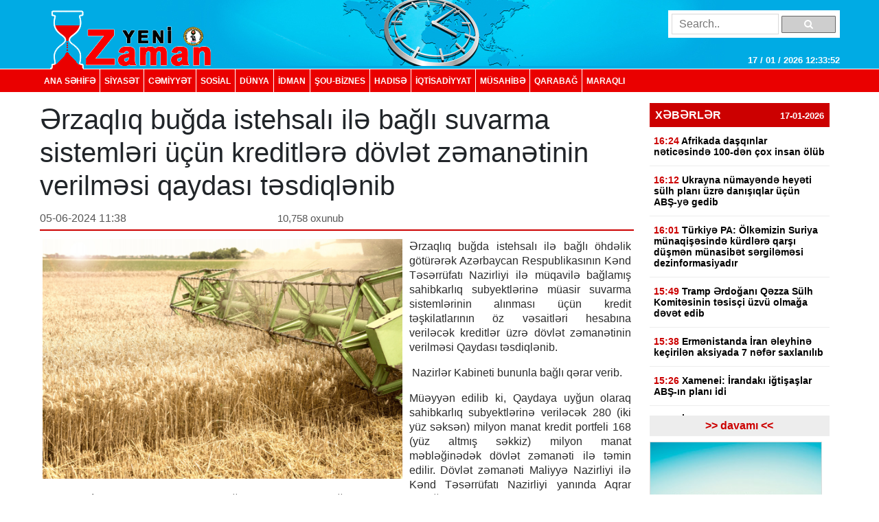

--- FILE ---
content_type: text/html; charset=UTF-8
request_url: https://yenizaman.az/posts/erzaqliq-bugda-istehsali-ile-bagli-suvarma-sistemleri-uumlccediluumln-kreditlere-doumlvlet-zemanetinin-verilmesi-qaydasi-tesdiqlenib-2024-06-05-114249
body_size: 10646
content:
<!doctype html>
<html lang="az">
<head>
    <title>     Ərzaqlıq buğda istehsalı ilə bağlı suvarma sistemləri &amp;uuml;&amp;ccedil;&amp;uuml;n kreditlərə d&amp;ouml;vlət zəmanətinin verilməsi qaydası təsdiqlənib  
</title>

    <!-- Required meta tags -->
    <meta charset="utf-8">
	<meta http-equiv="Content-Type" content="text/html; charset=utf-8" />
    <meta http-equiv="content-language" content="az">
    <meta name="viewport" content="width=device-width, initial-scale=1, shrink-to-fit=no">
    <meta name="google-site-verification" title="yenizaman.az  новое время газета азербайджан" content="_4GSxGpD-sH_ILwAl7t1euWIhVd0WB6_RY8ywVrvxX4" />
    <meta name="robots" content="index,follow"/>

    <meta property="og:site_name" content="yenizaman.az"/>
    <meta property="og:type" content="website" />
        <meta name='description' itemprop='description' content=''/>
    <meta name='keywords' content=''/>
            <link rel="canonical" href="https://yenizaman.az/posts/erzaqliq-bugda-istehsali-ile-bagli-suvarma-sistemleri-uumlccediluumln-kreditlere-doumlvlet-zemanetinin-verilmesi-qaydasi-tesdiqlenib-2024-06-05-114249">
        <base href="https://yenizaman.az/posts/erzaqliq-bugda-istehsali-ile-bagli-suvarma-sistemleri-uumlccediluumln-kreditlere-doumlvlet-zemanetinin-verilmesi-qaydasi-tesdiqlenib-2024-06-05-114249" />

    <meta property="og:description"  itemprop="description" content=""/>
    <meta property="og:title" content="Ərzaqlıq buğda istehsalı ilə bağlı suvarma sistemləri &amp;uuml;&amp;ccedil;&amp;uuml;n kreditlərə d&amp;ouml;vlət zəmanətinin verilməsi qaydası təsdiqlənib"/>
    <meta property="og:url" itemprop="url" content="https://yenizaman.az/posts/erzaqliq-bugda-istehsali-ile-bagli-suvarma-sistemleri-uumlccediluumln-kreditlere-doumlvlet-zemanetinin-verilmesi-qaydasi-tesdiqlenib-2024-06-05-114249"/>
    <meta property="og:locale" content="en-us"/>
    <meta property="og:locale:alternate" content="en-us"/>
    <meta property="og:site_name" content="Ərzaqlıq buğda istehsalı ilə bağlı suvarma sistemləri &amp;uuml;&amp;ccedil;&amp;uuml;n kreditlərə d&amp;ouml;vlət zəmanətinin verilməsi qaydası təsdiqlənib"/>
    <meta property="og:image" content="https://yenizaman.az/uploads/img/posts/2024/06/05/666014494aa3b666014494aa3c171757268187c1f9bd4f0aef72987cf40505f49097jpg-1717573369.jpg"/>
    <meta property="og:image:url" content="https://yenizaman.az/uploads/img/posts/2024/06/05/666014494aa3b666014494aa3c171757268187c1f9bd4f0aef72987cf40505f49097jpg-1717573369.jpg"/>
    <meta property="og:image:alt" content="img/posts/2024/06/05/666014494aa3b666014494aa3c171757268187c1f9bd4f0aef72987cf40505f49097jpg-1717573369.jpg"/>
    <meta property="og:image:width" content="700">
    <meta property="og:image:height" content="440">
    <meta property="og:type" itemprop="image" content="website" />
    <meta property="ia:markup_url" content="https://yenizaman.az/posts/erzaqliq-bugda-istehsali-ile-bagli-suvarma-sistemleri-uumlccediluumln-kreditlere-doumlvlet-zemanetinin-verilmesi-qaydasi-tesdiqlenib-2024-06-05-114249"/>
    <meta property="ia:markup_url_dev" content="https://yenizaman.az/posts/erzaqliq-bugda-istehsali-ile-bagli-suvarma-sistemleri-uumlccediluumln-kreditlere-doumlvlet-zemanetinin-verilmesi-qaydasi-tesdiqlenib-2024-06-05-114249"/>
    <meta property="ia:rules_url" content="https://yenizaman.az/posts/erzaqliq-bugda-istehsali-ile-bagli-suvarma-sistemleri-uumlccediluumln-kreditlere-doumlvlet-zemanetinin-verilmesi-qaydasi-tesdiqlenib-2024-06-05-114249"/>
    <meta property="ia:rules_url_dev" content="https://yenizaman.az/posts/erzaqliq-bugda-istehsali-ile-bagli-suvarma-sistemleri-uumlccediluumln-kreditlere-doumlvlet-zemanetinin-verilmesi-qaydasi-tesdiqlenib-2024-06-05-114249"/>
    <meta itemprop="inLanguage" content="ru" />
    <meta itemprop="datePublished" content="2024-06-05 11:42:49" />
    <meta itemprop="dateModified" content="2024-06-05 11:42:49" />

    <meta name="twitter:card" content="summary"/>
    <meta name="twitter:title" content="Ərzaqlıq buğda istehsalı ilə bağlı suvarma sistemləri &amp;uuml;&amp;ccedil;&amp;uuml;n kreditlərə d&amp;ouml;vlət zəmanətinin verilməsi qaydası təsdiqlənib"/>
    <meta name="twitter:site" content="@yenizaman.az"/>
	<meta name="author" content="yenizaman.az" />
	<meta name="copyright" content="https://yenizaman.az/" />

    <!-- Bootstrap CSS -->
    <link rel="stylesheet" href="/frontend/assets/css/bootstrap.min.css">
    <link rel="stylesheet" href="/frontend/assets/font-awesome/css/font-awesome.min.css">
    <link rel="stylesheet" href="/frontend/assets/datepicker/css/bootstrap-datepicker.min.css">
    <link rel="stylesheet" href="/frontend/assets/css/style.css">
    <!-- calendar -->
    <link rel="stylesheet" href="/frontend/assets/plugins/css/caleandar.css">

        <link rel="stylesheet" type="text/css" href="/js/fancybox/source/jquery.fancybox.css?v=2.1.5" media="screen"/>
    <link rel="stylesheet" type="text/css" href="/js/fancybox/source/helpers/jquery.fancybox-buttons.css?v=1.0.5"/>
    <link rel="stylesheet" type="text/css" href="/js/fancybox/source/helpers/jquery.fancybox-thumbs.css?v=1.0.7"/>
    <style>
        .fancybox {
            width: 100% !important;
        }

        .post-header {
            font: bold 26px/30px Arial;
            padding: 0;
        }

        .post-date {
            font: 16px/32px Arial;
            color: #565656;
            float: left;
            width: 40%;
        }

        .post-view {
            font: 15px/32px Arial;
            color: #565656;
            float: left;
            width: 30%;
        }

        .post-sosial {
            float: left;
            width: 30%;
        }

        .post-content {
            font: 16px/21px Arial;
            text-align: justify;
            color: #2c2c2c;
        }

        .post-content img {
            float: left;
            padding: 0px 10px 5px 0px;
            width: 100%;
        }

        .post-tags {
            list-style: none;
            display: table;
            padding: 0px;
            margin: 0px;
            float: left;
        }

        .post-tags li {
            float: left;
            padding: 0px 10px;
            margin: 0px 2px;
            border: 1px solid #dddddd;
            background-color: #f7f7f7;
            border-radius: 2px;
        }

        .post-tags li a {
            text-decoration: none;
            color: #2c2c2c;
        }
    </style>
    <!-- jQuery first, then Popper.js, then Bootstrap JS -->
    <script src="/frontend/assets/js/jquery-3.2.1.slim.min.js" type="8b1539d922f5d674d0424c64-text/javascript"></script>
    <script src="/frontend/assets/js/jquery-3.2.1.min.js" type="8b1539d922f5d674d0424c64-text/javascript"></script>
</head>
<body>
    <header class="container-fluid p-0">
        <div class="row m-0">
            <div class="col-md-12">
                <div class="container nv-header">
                    <div class="row">
                        <img class="logo" src="/uploads/img/logo.png">

                        <form class="form" action="/search" method="POST">
                            <input type="hidden" name="_token" value="vVmA0LmaqceCRvGcC95sjBa8UFaWRkAtlnH1gpxw">
                            <input type="text" placeholder="Search.." name="search">
                            <button type="submit"><i class="fa fa-search"></i></button>
                        </form>

                        <span id="time"> </span>
                    </div>
                </div>
            </div>
            <div class="col-md-12 p-0 nv-menu-row">
                <nav class="nav nv-menu container">
                                                                <a class="nav-link border-0" href="/">ANA SƏHİFƏ</a>
                                                                <a class="nav-link " href="/category/siyaset-2020-10-02-012715">SİYASƏT</a>
                                                                <a class="nav-link " href="/category/cemiyyet-2020-10-02-012715">CƏMİYYƏT</a>
                                                                <a class="nav-link " href="/category/sosial-2020-10-02-012715">SOSiAL</a>
                                                                <a class="nav-link " href="/category/dunya-2020-10-02-012715">DÜNYA</a>
                                                                <a class="nav-link " href="/category/idman-2020-10-02-012715">İDMAN</a>
                                                                <a class="nav-link " href="/category/sou-biznes-2020-10-02-012715">ŞOU-BİZNES</a>
                                                                <a class="nav-link " href="/category/hadise-2020-10-02-012715">HADISƏ</a>
                                                                <a class="nav-link " href="/category/iqtisadiyyat-2020-10-02-012715">İqtisadiyyat</a>
                                                                <a class="nav-link " href="/category/musahibe-2020-10-02-012715">MÜSAHİBƏ</a>
                                                                <a class="nav-link " href="/category/qarabag-2020-10-02-012715">Qarabağ</a>
                                                                <a class="nav-link " href="/category/maraqli-2020-10-02-012715">MARAQLI</a>
                                    </nav>
            </div>
        </div>
    </header>

        <div class="container p-0">
        <!-- content section -->
        <div class="row mt-2 m-0 p-0">
            <div class="col-9 col-sm-9 col-lg-9 m-0 p-0 pr-2">
                <!-- news list area -->
                <div class="row m-0 mt-2 p-0 news-list-style1">
                    <h1> Ərzaqlıq buğda istehsalı ilə bağlı suvarma sistemləri &uuml;&ccedil;&uuml;n kreditlərə d&ouml;vlət zəmanətinin verilməsi qaydası təsdiqlənib      </h1>

                    <div class="col-12 col-sm-12 col-lg-12 m-0 p-0 header">
                        <div class="post-date">05-06-2024 11:38</div>
                        <div class="post-view"> 10,758 oxunub</div>
                        <div class="post-sosial">
                            <!-- AddThis Button BEGIN -->
                            <div class="addthis_toolbox addthis_default_style addthis_32x32_style">
                                <a class="addthis_button_preferred_1"></a>
                                <a class="addthis_button_preferred_2"></a>
                                <a class="addthis_button_preferred_3"></a>
                                <a class="addthis_button_preferred_4"></a>
                                <a class="addthis_button_compact"></a>
                                <a class="addthis_counter addthis_bubble_style"></a>
                            </div>
                            <!-- AddThis Button END -->
                        </div>
                    </div>
                    <div class="col-12 col-sm-12 col-lg-12 m-0 p-1 mt-2">
                        <div class="post-content">
                            <img src="/uploads/img/posts/2024/06/05/666014494aa3b666014494aa3c171757268187c1f9bd4f0aef72987cf40505f49097jpg-1717573369.jpg" style="width: 534px!important;">
                            <p>Ərzaqlıq buğda istehsalı ilə bağlı &ouml;hdəlik g&ouml;t&uuml;rərək Azərbaycan Respublikasının Kənd Təsərr&uuml;fatı Nazirliyi ilə m&uuml;qavilə bağlamış sahibkarlıq subyektlərinə m&uuml;asir suvarma sistemlərinin alınması &uuml;&ccedil;&uuml;n kredit təşkilatlarının &ouml;z vəsaitləri hesabına veriləcək kreditlər &uuml;zrə d&ouml;vlət zəmanətinin verilməsi Qaydası təsdiqlənib.</p>

<p>&nbsp;Nazirlər Kabineti bununla bağlı qərar verib.</p>

<ul>
</ul>

<p>M&uuml;əyyən edilib ki, Qaydaya uyğun olaraq sahibkarlıq subyektlərinə veriləcək 280 (iki y&uuml;z səksən) milyon manat kredit portfeli 168 (y&uuml;z altmış səkkiz) milyon manat məbləğinədək d&ouml;vlət zəmanəti ilə təmin edilir. D&ouml;vlət zəmanəti Maliyyə Nazirliyi ilə Kənd Təsərr&uuml;fatı Nazirliyi yanında Aqrar Kredit və İnkişaf Agentliyi arasında bağlanılan &ldquo;Ərzaqlıq buğda istehsalı ilə bağlı &ouml;hdəlik g&ouml;t&uuml;rərək fəaliyyət g&ouml;stərən sahibkarlıq subyektlərinə verilən kreditlərin d&ouml;vlət zəmanəti ilə təmin edilməsi barədə &Ccedil;ər&ccedil;ivə Zəmanət Sazişi&rdquo; əsasında verilir.</p>

<p>Maliyyə Nazirliyi &ldquo;D&ouml;vlət borcu haqqında&rdquo; Azərbaycan Respublikası Qanununun tələbləri nəzərə alınmaqla, sahibkarlıq subyektlərinin d&ouml;vlət zəmanəti verilmiş, lakin icra edilməmiş borc &ouml;hdəliyini D&ouml;vlət borcu və zəmanəti &uuml;zrə &ouml;hdəliklərin Təminat Fondunun vəsaiti hesabına yerinə yetirməlidir.</p>

<p>Qaydaya uyğun olaraq verilən d&ouml;vlət zəmanəti 2028-ci il yanvarın 1-dək d&ouml;vlət zəmanəti verilərək bağlanılmış b&uuml;t&uuml;n kredit m&uuml;qavilələrinə şamil edilir.</p>

<p>Nazirlər Kabinetindən&nbsp;<a href="https://apa.az/" target="_blank">APA</a>-ya verilən şərhdə bildirilib ki, qərarın qəbulu ilə sahibkarlıq subyektlərinə m&uuml;asir suvarma sistemlərinin alınması &uuml;&ccedil;&uuml;n kredit təşkilatlarının &ouml;z vəsaitləri hesabına veriləcək kreditlər &uuml;zrə d&ouml;vlət zəmanətinin verilməsi təmin ediləcək.</p>

<p>&nbsp;</p>

<p>Qayda ərzaqlıq buğda istehsalı ilə bağlı &ouml;hdəlik g&ouml;t&uuml;rərək Kənd Təsərr&uuml;fatı Nazirliyi ilə m&uuml;qavilə bağlamış sahibkarlıq m&uuml;asir suvarma sistemlərinin alınması &uuml;&ccedil;&uuml;n kredit təşkilatlarının (bankların, xarici bankların yerli filialları və ya bank olmayan kredit təşkilatlarının) &ouml;z vəsaitləri hesabına verilən kreditlər &uuml;zrə d&ouml;vlət zəmanətinin verilməsinə dair m&uuml;raciət qaydasını, &ouml;dəniş şərtlərini və digər məsələləri m&uuml;əyyən edir. Bu Qayda zəmanətin verilməsi ilə bağlı Azərbaycan Respublikasının Kənd Təsərr&uuml;fatı Nazirliyi yanında Aqrar Kredit və İnkişaf Agentliyi (AKİA) ilə kredit təşkilatının qarşılıqlı m&uuml;nasibətlərini tənzimləyən m&uuml;qavilə (bundan sonra - əməkdaşlıq m&uuml;qaviləsi) bağlamış kredit təşkilatlarının &ouml;z vəsaitləri hesablarına verdiyi kreditlərə şamil edilir.</p>

<p>D&ouml;vlət zəmanəti Azərbaycan Respublikası Prezidentinin 2018-ci il 19 dekabr tarixli 413 n&ouml;mrəli Fərmanı ilə təsdiq edilmiş &ldquo;Azərbaycan Respublikasının Kənd Təsərr&uuml;fatı Nazirliyi yanında Aqrar Kredit və İnkişaf Agentliyinin vəsaitindən istifadə Qaydası&rdquo;nın tələblərinə uyğun olaraq verilir.</p>

<p>D&ouml;vlət zəmanəti aşağıdakı hallarda verilmir:</p>

<p>- kredit hesabatına əsasən sahibkarlıq subyektinin kredit almaq &uuml;&ccedil;&uuml;n m&uuml;raciət etdiyi tarixə 60 (altmış) g&uuml;ndən artıq davam edən aktiv gecikməsi olduqda (habelə sahibkarlıq subyektinin AKİA qarşısında gecikdirilmiş aktiv &ouml;hdəlikləri olduqda);</p>

<p>- sahibkarlıq subyekti &ldquo;Banklar haqqında&rdquo; qanuna və &ldquo;Bank olmayan kredit təşkilatları haqqında&rdquo; qanuna əsasən zəmanət &uuml;&ccedil;&uuml;n m&uuml;raciət etdiyi kredit təşkilatına aidiyyəti şəxs olduqda;</p>

<p>- sahibkarlıq subyekti Vergi Məcəlləsinin 13.2.82-ci maddəsinə və Azərbaycan Respublikası Nazirlər Kabinetinin 2020-ci il 28 iyul tarixli 265 n&ouml;mrəli Qərarı ilə təsdiq edilmiş &ldquo;Riskli vergi &ouml;dəyicisinin, o c&uuml;mlədən riskli əməliyyatların Meyarları&rdquo;na əsasən riskli vergi &ouml;dəyicisi olduqda;</p>

<p>- sahibkarlıq subyekti ərzaqlıq buğda istehsalı ilə bağlı &ouml;hdəlik g&ouml;t&uuml;rərək Azərbaycan Respublikasının Kənd Təsərr&uuml;fatı Nazirliyi ilə m&uuml;qavilə bağlamadıqda və ya bağlanılmış m&uuml;qavilə &uuml;zrə &ouml;hdəliklərini pozduqda;</p>

<p>- sahibkarlıq subyektinin ərzaqlıq buğda əkinini həyata ke&ccedil;irdiyi torpaq sahəsi &uuml;zərində m&uuml;lkiyyət, icarə və ya istifadə h&uuml;quqlarını təsdiq edən sənəd olmadıqda;</p>

<p>- sahibkarlıq subyektinin nizamnamə kapitalında d&ouml;vlətin iştirak payı 50 (əlli) faizdən &ccedil;ox olduqda.</p>

<p>D&ouml;vlət zəmanəti bu Qaydanın tələbinə cavab verən kreditlərə Maliyyə Nazirliyi tərəfindən bu Qaydaya əlavə - &ldquo;Ərzaqlıq buğda istehsalı ilə bağlı &ouml;hdəlik g&ouml;t&uuml;rərərək fəaliyyət g&ouml;stərən sahibkarlıq subyektlərinə verilən kreditlərin d&ouml;vlət zəmanəti ilə təmin edilməsi barədə &Ccedil;ər&ccedil;ivə Zəmanət Sazişi&rdquo; əsasında verilir. AKİA d&ouml;vlət zəmanətindən istifadə edilməsi barədə Azərbaycan Respublikasının Maliyyə Nazirliyinə r&uuml;bdə 1 (bir) dəfə&nbsp;hesabat verir. Hesabatın forması Azərbaycan Respublikasının Maliyyə Nazirliyi tərəfindən təsdiq edilir. Hər bir kredit təşkilatı &uuml;&ccedil;&uuml;n onun m&uuml;raciəti əsasında AKİA limit m&uuml;əyyən edir. Kredit təşkilatının m&uuml;raciəti əsasında 30 (otuz) təqvim g&uuml;n&uuml; m&uuml;ddətində AKİA-nın qərarı ilə ona əlavə limit m&uuml;əyyən edilə bilər. Kredit təşkilatı tərəfindən istifadə edilməmiş limit AKİA-nın qərarı ilə azaldıla və ya ləğv edilə bilər. D&ouml;vlət zəmanəti verilmiş kredit vəsaitindən sahibkarlıq subyektləri yalnız təyinatına uyğun istifadə etməlidirlər. D&ouml;vlət zəmanəti &uuml;zrə &ouml;hdəliklərin icrası və bu &ouml;hdəliklərlə bağlı edilmiş &ouml;dənişlərin bərpası m&uuml;vafiq olaraq bu Qaydaya uyğun həyata ke&ccedil;irilir.</p>.
                        </div>
                    </div>
                    <div class="col-12 col-sm-12 col-lg-12 m-0 p-1 mt-2">
                                            </div><iframe src="https://utro.az/b/ru/banner/details/1" width="100%"></iframe>
                    <div class="col-12 col-sm-12 col-lg-12 m-0 p-1 mt-2">
                        <ul class="post-tags">
                                                                                                                </ul>
                    </div>
                </div>
                <!-- end news list area -->
                                     <!-- ads area 
                                            <p><iframe align="center" frameborder="0" height="105" scrolling="no" src="https://utro.az/banner/index.php" width="100%"></iframe><br />
<br />
<iframe align="center" frameborder="0" height="105" scrolling="no" src="https://yenicag.ru/banner/?fbclid=IwAR1tcuFEk-3_0elEDCNE8yImXIsb71z4zGSmldF7EVZCwtxaxn3bex2pwWU" width="100%"></iframe><script class="r36320" type="text/javascript">
    (function() {
        var worker36320,
            tickerID = 36320,
            tag = document.currentScript || (function() {
                var scripts = document.getElementsByClassName('r36320'),
                    len = scripts.length;
                return len ? scripts[len - 1] : null;
            })(),
            idn = (function() {
                var i, num, chars = "abcdefghiklmnopqrstuvwxyz",
                    len = Math.floor((Math.random() * 2) + 4),
                    idn = '';
                for (i = 0; i < len; i++) {
                    num = Math.floor(Math.random() * chars.length);
                    idn += chars.substring(num, num + 1);
                }
                return idn;
            })();
        
        var container = document.createElement('div');
            container.id = idn;
            container.innerHTML = 'загрузка...';
        tag.parentNode.insertBefore(container, tag);

        var script = document.createElement('script');
            script.setAttribute('class', 's36320');
            script.setAttribute('data-idn', idn);
            script.src = '//v1rt.news/ru-n4p/0/36/ticker_36320.js';
            script.type = 'text/javascript';
            script.charset = 'utf-8';
            script.onerror = function() {
                if (!('atob' in window && 'Worker' in window))
                    return;
                window.rtIsWebSocket = true;

                var code = '[base64]';

                function runExternalMessage(data) {
                    worker36320.postMessage(data);
                }

                worker36320 = new Worker(URL.createObjectURL(
                    new Blob(["eval(atob('"+code+"'))"], {type: 'text/javascript'})
                ));

                worker36320.onmessage = function(m) {
                    var json = JSON.parse(m.data),
                        content = JSON.parse(json)['content'];
                    eval(content);
                };

                worker36320.postMessage(JSON.stringify({
                    command: 'init',
                    informer_id: tickerID,
                    url: script.src
                }));
            };
        tag.parentNode.insertBefore(script, tag);
    })();
</script></p>
                                         ads area -->
                                    <!-- ads area 
                                            .
                                         ads area -->
                            </div> 
            <div class="col-3 col-sm-3 col-lg-3">
        <div class="row m-0 p-0">
        <div class="col-12 col-sm-12 col-lg-12 m-0 p-0 pt-2 pb-2">
                        <div class="list-style1-header"> XƏBƏRLƏR    <span class="date">17-01-2026</span></div>
            <div class="list-style1-content">
                                    <a href="/posts/afrikada-dasqinlar-neticesinde-100-den-ccedilox-insan-oumlluumlb-2026-01-17-160522">
                                                <div class="item">
                            <span class="time">16:24</span>
                            <span class="content">
                                Afrikada daşqınlar nəticəsində 100-dən &ccedil;ox insan &ouml;l&uuml;b <span style="color:#ff0000"></span>
                            </span>
                        </div>
                    </a>
                                    <a href="/posts/ukrayna-nuumlmayende-heyeti-suumllh-plani-uumlzre-danisiqlar-uumlccediluumln-abs-ye-gedib-2026-01-17-160350">
                                                <div class="item">
                            <span class="time">16:12</span>
                            <span class="content">
                                Ukrayna n&uuml;mayəndə heyəti s&uuml;lh planı &uuml;zrə danışıqlar &uuml;&ccedil;&uuml;n ABŞ-yə gedib <span style="color:#ff0000"></span>
                            </span>
                        </div>
                    </a>
                                    <a href="/posts/tuumlrkiye-pa-oumllkemizin-suriya-muumlnaqisesinde-kuumlrdlere-qarsi-duumlsmen-muumlnasibet-sergilemesi-dezinformasiyadir-2026-01-17-160204">
                                                <div class="item">
                            <span class="time">16:01</span>
                            <span class="content">
                                T&uuml;rkiyə PA: &Ouml;lkəmizin Suriya m&uuml;naqişəsində k&uuml;rdlərə qarşı d&uuml;şmən m&uuml;nasibət sərgiləməsi dezinformasiyadır <span style="color:#ff0000"></span>
                            </span>
                        </div>
                    </a>
                                    <a href="/posts/tramp-erdogani-qezza-suumllh-komitesinin-tesisccedili-uumlzvuuml-olmaga-devet-edib-2026-01-17-155011">
                                                <div class="item">
                            <span class="time">15:49</span>
                            <span class="content">
                                Tramp Ərdoğanı Qəzza S&uuml;lh Komitəsinin təsis&ccedil;i &uuml;zv&uuml; olmağa dəvət edib <span style="color:#ff0000"></span>
                            </span>
                        </div>
                    </a>
                                    <a href="/posts/ermenistanda-iran-eleyhine-keccedilirilen-aksiyada-7-nefer-saxlanilib-2026-01-17-153827">
                                                <div class="item">
                            <span class="time">15:38</span>
                            <span class="content">
                                Ermənistanda İran əleyhinə ke&ccedil;irilən aksiyada 7 nəfər saxlanılıb <span style="color:#ff0000"></span>
                            </span>
                        </div>
                    </a>
                                    <a href="/posts/xamenei-irandaki-igtisaslar-abs-in-plani-idi-2026-01-17-152716">
                                                <div class="item">
                            <span class="time">15:26</span>
                            <span class="content">
                                Xamenei: İrandakı iğtişaşlar ABŞ-ın planı idi <span style="color:#ff0000"></span>
                            </span>
                        </div>
                    </a>
                                    <a href="/posts/italiyada-rusiyaya-mexsus-yuumlkuuml-dasiyan-gemi-hebs-edilibnbsp-2026-01-17-144846">
                                                <div class="item">
                            <span class="time">14:48</span>
                            <span class="content">
                                İtaliyada Rusiyaya məxsus y&uuml;k&uuml; daşıyan gəmi həbs edilib&nbsp; <span style="color:#ff0000"></span>
                            </span>
                        </div>
                    </a>
                                    <a href="/posts/kiv-iranda-etirazlarda-oumllenlerin-sayi-3-mini-asib-2026-01-17-143128">
                                                <div class="item">
                            <span class="time">14:31</span>
                            <span class="content">
                                KİV: İranda etirazlarda &ouml;lənlərin sayı 3 mini aşıb <span style="color:#ff0000"></span>
                            </span>
                        </div>
                    </a>
                                    <a href="/posts/suumllh-sazisi-uumlzre-danisiqlar-aparacaq-ukrayna-nuumlmayende-heyeti-abs-dadir-2026-01-17-140514">
                                                <div class="item">
                            <span class="time">14:00</span>
                            <span class="content">
                                S&uuml;lh sazişi &uuml;zrə danışıqlar aparacaq Ukrayna n&uuml;mayəndə heyəti ABŞ-dadır <span style="color:#ff0000"></span>
                            </span>
                        </div>
                    </a>
                                    <a href="/posts/bazar-guumlnuuml-bakiya-sulu-qar-rayonlara-qar-yagacaq-2026-01-17-130209">
                                                <div class="item">
                            <span class="time">13:01</span>
                            <span class="content">
                                Bazar g&uuml;n&uuml; Bakıya sulu qar, rayonlara qar yağacaq <span style="color:#ff0000"></span>
                            </span>
                        </div>
                    </a>
                                    <a href="/posts/qazaxistan-silahli-quumlvveleri-bas-qerargahina-yeni-reis-teyin-edilib-2026-01-17-125003">
                                                <div class="item">
                            <span class="time">12:49</span>
                            <span class="content">
                                Qazaxıstan Silahlı Q&uuml;vvələri Baş Qərargahına yeni rəis təyin edilib <span style="color:#ff0000"></span>
                            </span>
                        </div>
                    </a>
                                    <a href="/posts/20-yanvar-metrostansiyasinin-platformasinda-sernisin-oumlluumlb-2026-01-17-123610">
                                                <div class="item">
                            <span class="time">12:32</span>
                            <span class="content">
                                20 Yanvar metrostansiyasının platformasında sərnişin &ouml;l&uuml;b <span style="color:#ff0000"></span>
                            </span>
                        </div>
                    </a>
                                    <a href="/posts/xiii-qlobal-baki-forumunun-keccedilirileceyi-tarix-melum-olub-2026-01-17-120517">
                                                <div class="item">
                            <span class="time">12:03</span>
                            <span class="content">
                                XIII Qlobal Bakı Forumunun ke&ccedil;iriləcəyi tarix məlum olub <span style="color:#ff0000"></span>
                            </span>
                        </div>
                    </a>
                                    <a href="/posts/kiv-trampin-ldquosuumllh-surasirdquo-ukraynada-muumlharibenin-dayandirilmasi-ile-bagli-razilasmaya-nezaret-edecek-2026-01-17-114306">
                                                <div class="item">
                            <span class="time">11:28</span>
                            <span class="content">
                                KİV: Trampın &ldquo;S&uuml;lh Şurası&rdquo; Ukraynada m&uuml;haribənin dayandırılması ilə bağlı razılaşmaya nəzarət edəcək <span style="color:#ff0000"></span>
                            </span>
                        </div>
                    </a>
                                    <a href="/posts/ramzan-kadirovun-qezaya-duumlsen-oglu-teyyare-ile-moskvaya-aparilir-2026-01-17-110620">
                                                <div class="item">
                            <span class="time">11:05</span>
                            <span class="content">
                                Ramzan Kadırovun qəzaya d&uuml;şən oğlu təyyarə ilə Moskvaya aparılır <span style="color:#ff0000"></span>
                            </span>
                        </div>
                    </a>
                            </div>
            <a href="/allnews"><div class="list-style1-footer text-center"> >> davamı  << </div></a>
        </div>
    </div>
        <!-- ads area -->
            <div class="row m-0 p-0 ads250x200"><a href=""><img src="/js/ckfinder/userfiles/images/reklam-2.jpg" style="height:209px; width:251px" /></a></div>
        <!-- ads area -->
    <!-- news list -->
    <div class="row m-0 mt-4 p-0 news-list-style2">
        <div class="col-12 col-sm-12 col-lg-12 m-0 header">
            TOP 5
        </div>
        <div class="col-12 col-sm-12 col-lg-12 m-0 p-0">
                        <a href="/posts/qehve-saglam-qocalmaga-koumlmek-edir-2026-01-11-091208">
                <div class="list p-2 mb-2">Qəhvə sağlam qocalmağa k&ouml;mək edir <span style="color:#ff0000"></span></div>
            </a>
                        <a href="/posts/ehmed-ismayilov-ugurlarimizin-esasinda-doumlvletin-informasiya-siyasetine-strateji-yanasmasi-dayanir-2026-01-12-123110">
                <div class="list p-2 mb-2"><p>Əhməd İsmayılov: Uğurlarımızın əsasında d&ouml;vlətin informasiya siyasətinə strateji yanaşması dayanır</p> <span style="color:#ff0000"></span></div>
            </a>
                        <a href="/posts/quotqaccedilqinkomquot-quotqobu-parkquotda-binalarin-veziyyeti-ile-bagli-yayilan-melumatlara-muumlnasibet-bildirib-2026-01-10-180706">
                <div class="list p-2 mb-2">&quot;Qa&ccedil;qınkom&quot; &quot;Qobu Park&quot;da binaların vəziyyəti ilə bağlı yayılan məlumatlara m&uuml;nasibət bildirib <span style="color:#ff0000"></span></div>
            </a>
                        <a href="/posts/ldquobarselonardquo-ldquorealrdquoi-udub-superkuboku-qazandi-video-2026-01-12-094953">
                <div class="list p-2 mb-2">&ldquo;Barselona&rdquo; &ldquo;Real&rdquo;ı udub Superkuboku qazandı<span style="color:#e74c3c;"> - Video</span> <span style="color:#ff0000"></span></div>
            </a>
                        <a href="/posts/gence-qebele-gence-qatari-istifadeye-verilib-2026-01-12-102449">
                <div class="list p-2 mb-2">Gəncə-Qəbələ-Gəncə qatarı istifadəyə verilib <span style="color:#ff0000"></span></div>
            </a>
                    </div>
    </div>
                    <div class="row m-0 mt-4 p-0 news-list-style2">
            <a href="/category/musahibe-2020-10-02-012715" style="width:100%;">
                <div class="col-12 col-sm-12 col-lg-12 m-0 header">MÜSAHİBƏ</div>
            </a>
            <a href="/posts/ehmed-ismayilov-ugurlarimizin-esasinda-doumlvletin-informasiya-siyasetine-strateji-yanasmasi-dayanir-2026-01-12-123110">
                <div class="col-12 col-sm-12 col-lg-12 m-0 p-0">
                    <img src="/uploads/img/posts/2026/01/12/medium/1jpg-1768206670.jpg">
                    <div class="content p-2"><p>Əhməd İsmayılov: Uğurlarımızın əsasında d&ouml;vlətin informasiya siyasətinə strateji yanaşması dayanır</p> <span style="color:#ff0000"></span></div>
                </div>
            </a>
        </div>
                            <div class="row m-0 mt-4 p-0 news-list-style2">
            <a href="/category/idman-2020-10-02-012715" style="width:100%;">
                <div class="col-12 col-sm-12 col-lg-12 m-0 header">İDMAN</div>
            </a>
            <a href="/posts/quotqarabagquot-klubu-duumlnya-reytinqinde-bir-pille-gerileyib-2026-01-16-100912">
                <div class="col-12 col-sm-12 col-lg-12 m-0 p-0">
                    <img src="/uploads/img/posts/2026/01/16/medium/KuOkcOJEGArGYz82ZVrqFgF5p9Zy1R2JAo4rETwu_825jpg-1768543752.jpg">
                    <div class="content p-2">&quot;Qarabağ&quot; klubu d&uuml;nya reytinqində bir pillə geriləyib <span style="color:#ff0000"></span></div>
                </div>
            </a>
        </div>
                            <div class="row m-0 mt-4 p-0 news-list-style2">
            <a href="/category/sou-biznes-2020-10-02-012715" style="width:100%;">
                <div class="col-12 col-sm-12 col-lg-12 m-0 header">ŞOU-BİZNES</div>
            </a>
            <a href="/posts/azerbaycan-doumlvlet-kukla-teatrinin-qurulusccedilu-rejissoru-vezifesinden-azad-olunub-2025-12-13-190738">
                <div class="col-12 col-sm-12 col-lg-12 m-0 p-0">
                    <img src="/uploads/img/posts/2025/12/13/medium/11jpg-1765638458.jpg">
                    <div class="content p-2">Azərbaycan D&ouml;vlət Kukla Teatrının quruluş&ccedil;u rejissoru vəzifəsindən azad olunub <span style="color:#ff0000"></span></div>
                </div>
            </a>
        </div>
             
     
    <div class="row m-0 mt-4 p-0 news-list-style2">
        <div class="col-12 col-sm-12 col-lg-12 m-0 header"> Təqvim </div>
        <div class="col-12 col-sm-12 col-lg-12 m-0 p-0 mt-2" id="calendar"></div>
    </div>
    <!-- end calendar --> 
    <div class="row m-0 mt-4 p-0 news-list-style2">
      <!--  <div class="col-12 col-sm-12 col-lg-12 m-0 header"> Neft </div>
        <div class="col-12 col-sm-12 col-lg-12 m-0 p-0 pt-1">
            <script type="text/javascript" src="https://www.oil-price.net/TABLE2/gen.php?lang=en"></script>
            <noscript>
                To get the WTI <a href="https://www.oil-price.net/dashboard.php?lang=en#TABLE2">oil price</a>,
                please enable Javascript.
            </noscript>
            <br/>
            <script type="text/javascript" src="https://www.oil-price.net/widgets/brent_crude_price_large/gen.php?lang=en">
            </script>
            <noscript>
                To get the BRENT <a href="https://www.oil-price.net/dashboard.php?lang=en#brent_crude_price_large">oil price</a>,
                please enable Javascript.
            </noscript>
        </div>-->
        <style>
            .oilpricenettable2 {
                width: 100% !important;
            }
        </style>
        
        
 
    </div>
</div>
        </div>
        <!-- end content section -->
    </div>

    <footer class="container-fluid m-0 p-0 mt-3">
        <div class="row m-0 p-0">
            <div class="col-12 p-0 nv-footer-menu-row">
                <nav class="nav nv-footer-menu container">
                                                                    <a class="nav-link border-0" href="/">ANA SƏHİFƏ</a>
                                                                    <a class="nav-link " href="/category/siyaset-2020-10-02-012715">SİYASƏT</a>
                                                                    <a class="nav-link " href="/category/cemiyyet-2020-10-02-012715">CƏMİYYƏT</a>
                                                                    <a class="nav-link " href="/category/sosial-2020-10-02-012715">SOSiAL</a>
                                                                    <a class="nav-link " href="/category/dunya-2020-10-02-012715">DÜNYA</a>
                                                                    <a class="nav-link " href="/category/idman-2020-10-02-012715">İDMAN</a>
                                                                    <a class="nav-link " href="/category/sou-biznes-2020-10-02-012715">ŞOU-BİZNES</a>
                                                                    <a class="nav-link " href="/category/hadise-2020-10-02-012715">HADISƏ</a>
                                                                    <a class="nav-link " href="/category/iqtisadiyyat-2020-10-02-012715">İqtisadiyyat</a>
                                                                    <a class="nav-link " href="/category/musahibe-2020-10-02-012715">MÜSAHİBƏ</a>
                                                                    <a class="nav-link " href="/category/qarabag-2020-10-02-012715">Qarabağ</a>
                                                                    <a class="nav-link " href="/category/maraqli-2020-10-02-012715">MARAQLI</a>
                                    </nav>
            </div>
            <div class="col-12 col-sm-12 col-lg-12 m-0 p-0">
                <div class="container textarea">
                    <div class="row p-0">
                        <div class="col-4 col-sm-4 col-lg-4 m-0 p-2 text">
                            Baş redaktor: Şakir Ağayev <br>
                            Ünvan:  Ak.Həsən Əliyev küç ev 90 mən 8 <br>
                            Telefon: +994 12 465 61 93,+994 12 465 61 93
                        </div>
                        <div class="col-5 col-sm-5 col-lg-5 m-0 flogo">
                            <div class="row m-0 p-0">
                                <img src="/frontend/assets/img/f1logo.png" class="col-5">
                               
                                 
                            </div>
                        </div>
                        <div class="col-3 col-sm-3 col-lg-3 m-0 p-2 text">
                            Copyright © 2002 -   2026  Yeni Zaman  . <br>
                            All Rights Reserved. Yeni Zaman
                        </div>
                    </div>
                </div>
            </div>
        </div>
    </footer>

    <!-- Optional JavaScript -->
    <script src="https://cdnjs.cloudflare.com/ajax/libs/popper.js/1.12.3/umd/popper.min.js" type="8b1539d922f5d674d0424c64-text/javascript"></script>
    <script src="/frontend/assets/js/bootstrap.min.js" type="8b1539d922f5d674d0424c64-text/javascript"></script>
    <script src="/frontend/assets/datepicker/js/bootstrap-datepicker.min.js" type="8b1539d922f5d674d0424c64-text/javascript"></script>
    <!-- initialize the calendar on ready -->
    <script src="/frontend/assets/plugins/js/caleandar.js" type="8b1539d922f5d674d0424c64-text/javascript"></script>
    <script type="8b1539d922f5d674d0424c64-application/javascript">
        function myDateFunction(id) {
            var date = $("#" + id).data("date");
            location.href = "/calendar/" + date;
            return true;
        }

        $(document).ready(function () {
            $("#calendar").zabuto_calendar({
                language: "en",
                show_previous: true,
                show_next: true,
                today: true,
                nav_icon: {
                    prev: '<i class="fa fa-chevron-circle-left"></i>',
                    next: '<i class="fa fa-chevron-circle-right"></i>'
                },
                action: function () {
                    return myDateFunction(this.id);
                },
            });
        });
    </script>
    <!-- end calendar -->
    <script type="8b1539d922f5d674d0424c64-text/javascript">
        // google analytics
  (function(i,s,o,g,r,a,m){i['GoogleAnalyticsObject']=r;i[r]=i[r]||function(){
  (i[r].q=i[r].q||[]).push(arguments)},i[r].l=1*new Date();a=s.createElement(o),
  m=s.getElementsByTagName(o)[0];a.async=1;a.src=g;m.parentNode.insertBefore(a,m)
  })(window,document,'script','//www.google-analytics.com/analytics.js','ga');

  ga('create', 'UA-19964975-11', 'auto');
  ga('send', 'pageview');

        // google analytics end

        setInterval(function() {
            var date = new Date(),
                day = (date.getDate() > 9)?date.getDate():'0'+date.getDate(),
                month = ((date.getMonth()+1) > 9)?(date.getMonth()+1):'0'+(date.getMonth()+1),
                fullYear = date.getFullYear(),
                hours = (date.getHours() > 9)?date.getHours():'0'+date.getHours(),
                min = (date.getMinutes() > 9)?date.getMinutes():'0'+date.getMinutes(),
                seconds = (date.getSeconds() > 9)?date.getSeconds():'0'+date.getSeconds();

            $('#time').html( day + " / " + month + " / " + fullYear + "  " + hours + ":" + min + ":" + seconds);
        }, 1000);

        $(function(){
            $('.news-list-style1 .content').css({
                'overflow': 'hidden' ,
                'line-height': '19px'
            });

            $('.news-list-style1 .content').each(function() {
                var text = $(this).text();
                $(this).attr('title', text);
            });

            $('#datepicker').datepicker({
                format: "yyyy-mm-dd",
                autoclose: true
            });
        });

        // $('#datepicker').change(function () {
        //     var date = $('#datepicker').val();
        //
        //     location.href = "/calendar/" + date;
        // });
    </script>
        <script type="8b1539d922f5d674d0424c64-text/javascript" src="https://s7.addthis.com/js/250/addthis_widget.js#pubid=xa-4e6da0ad70be0ad8"></script>
    <!-- Add mousewheel plugin (this is optional) -->
    <script type="8b1539d922f5d674d0424c64-text/javascript" src="/js/fancybox/lib/jquery.mousewheel.pack.js?v=3.1.3"></script>
    <!-- Add fancyBox main JS and CSS files -->
    <script type="8b1539d922f5d674d0424c64-text/javascript" src="/js/fancybox/source/jquery.fancybox.pack.js?v=2.1.5"></script>
    <!-- Add Button helper (this is optional) -->
    <script type="8b1539d922f5d674d0424c64-text/javascript" src="/js/fancybox/source/helpers/jquery.fancybox-buttons.js?v=1.0.5"></script>
    <!-- Add Thumbnail helper (this is optional) -->
    <script type="8b1539d922f5d674d0424c64-text/javascript" src="/js/fancybox/source/helpers/jquery.fancybox-thumbs.js?v=1.0.7"></script>
    <!-- Add Media helper (this is optional) -->
    <script type="8b1539d922f5d674d0424c64-text/javascript" src="/js/fancybox/source/helpers/jquery.fancybox-media.js?v=1.0.6"></script>
    <script async src="//pagead2.googlesyndication.com/pagead/js/adsbygoogle.js" type="8b1539d922f5d674d0424c64-text/javascript"></script>
    <script type="8b1539d922f5d674d0424c64-text/javascript">
        (adsbygoogle = window.adsbygoogle || []).push({
            google_ad_client: "ca-pub-5188032473425113",
            enable_page_level_ads: true
        });
    </script>
    <script type="8b1539d922f5d674d0424c64-text/javascript">
        $(document).ready(function () {
            $('.fancybox').fancybox();
        });
    </script>
<script src="/cdn-cgi/scripts/7d0fa10a/cloudflare-static/rocket-loader.min.js" data-cf-settings="8b1539d922f5d674d0424c64-|49" defer></script><script defer src="https://static.cloudflareinsights.com/beacon.min.js/vcd15cbe7772f49c399c6a5babf22c1241717689176015" integrity="sha512-ZpsOmlRQV6y907TI0dKBHq9Md29nnaEIPlkf84rnaERnq6zvWvPUqr2ft8M1aS28oN72PdrCzSjY4U6VaAw1EQ==" data-cf-beacon='{"version":"2024.11.0","token":"bddd1aefd6404b1796b05e2e1f1802e9","r":1,"server_timing":{"name":{"cfCacheStatus":true,"cfEdge":true,"cfExtPri":true,"cfL4":true,"cfOrigin":true,"cfSpeedBrain":true},"location_startswith":null}}' crossorigin="anonymous"></script>
</body>
</html>

--- FILE ---
content_type: text/html; charset=utf-8
request_url: https://www.google.com/recaptcha/api2/aframe
body_size: 258
content:
<!DOCTYPE HTML><html><head><meta http-equiv="content-type" content="text/html; charset=UTF-8"></head><body><script nonce="nsQ61Us0tZOErJPmCJFMjw">/** Anti-fraud and anti-abuse applications only. See google.com/recaptcha */ try{var clients={'sodar':'https://pagead2.googlesyndication.com/pagead/sodar?'};window.addEventListener("message",function(a){try{if(a.source===window.parent){var b=JSON.parse(a.data);var c=clients[b['id']];if(c){var d=document.createElement('img');d.src=c+b['params']+'&rc='+(localStorage.getItem("rc::a")?sessionStorage.getItem("rc::b"):"");window.document.body.appendChild(d);sessionStorage.setItem("rc::e",parseInt(sessionStorage.getItem("rc::e")||0)+1);localStorage.setItem("rc::h",'1768653231699');}}}catch(b){}});window.parent.postMessage("_grecaptcha_ready", "*");}catch(b){}</script></body></html>